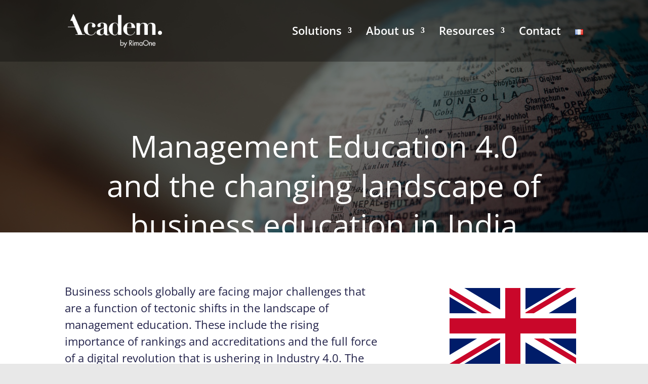

--- FILE ---
content_type: text/html; charset=utf-8
request_url: https://www.google.com/recaptcha/api2/anchor?ar=1&k=6Lc6ZrsUAAAAAGMYjyRvi7eOTib5QI8SyWXEH8rK&co=aHR0cHM6Ly9yaW1hb25lLmNvbTo0NDM.&hl=en&v=TkacYOdEJbdB_JjX802TMer9&size=invisible&anchor-ms=20000&execute-ms=15000&cb=n6qt7ka4xhhv
body_size: 45530
content:
<!DOCTYPE HTML><html dir="ltr" lang="en"><head><meta http-equiv="Content-Type" content="text/html; charset=UTF-8">
<meta http-equiv="X-UA-Compatible" content="IE=edge">
<title>reCAPTCHA</title>
<style type="text/css">
/* cyrillic-ext */
@font-face {
  font-family: 'Roboto';
  font-style: normal;
  font-weight: 400;
  src: url(//fonts.gstatic.com/s/roboto/v18/KFOmCnqEu92Fr1Mu72xKKTU1Kvnz.woff2) format('woff2');
  unicode-range: U+0460-052F, U+1C80-1C8A, U+20B4, U+2DE0-2DFF, U+A640-A69F, U+FE2E-FE2F;
}
/* cyrillic */
@font-face {
  font-family: 'Roboto';
  font-style: normal;
  font-weight: 400;
  src: url(//fonts.gstatic.com/s/roboto/v18/KFOmCnqEu92Fr1Mu5mxKKTU1Kvnz.woff2) format('woff2');
  unicode-range: U+0301, U+0400-045F, U+0490-0491, U+04B0-04B1, U+2116;
}
/* greek-ext */
@font-face {
  font-family: 'Roboto';
  font-style: normal;
  font-weight: 400;
  src: url(//fonts.gstatic.com/s/roboto/v18/KFOmCnqEu92Fr1Mu7mxKKTU1Kvnz.woff2) format('woff2');
  unicode-range: U+1F00-1FFF;
}
/* greek */
@font-face {
  font-family: 'Roboto';
  font-style: normal;
  font-weight: 400;
  src: url(//fonts.gstatic.com/s/roboto/v18/KFOmCnqEu92Fr1Mu4WxKKTU1Kvnz.woff2) format('woff2');
  unicode-range: U+0370-0377, U+037A-037F, U+0384-038A, U+038C, U+038E-03A1, U+03A3-03FF;
}
/* vietnamese */
@font-face {
  font-family: 'Roboto';
  font-style: normal;
  font-weight: 400;
  src: url(//fonts.gstatic.com/s/roboto/v18/KFOmCnqEu92Fr1Mu7WxKKTU1Kvnz.woff2) format('woff2');
  unicode-range: U+0102-0103, U+0110-0111, U+0128-0129, U+0168-0169, U+01A0-01A1, U+01AF-01B0, U+0300-0301, U+0303-0304, U+0308-0309, U+0323, U+0329, U+1EA0-1EF9, U+20AB;
}
/* latin-ext */
@font-face {
  font-family: 'Roboto';
  font-style: normal;
  font-weight: 400;
  src: url(//fonts.gstatic.com/s/roboto/v18/KFOmCnqEu92Fr1Mu7GxKKTU1Kvnz.woff2) format('woff2');
  unicode-range: U+0100-02BA, U+02BD-02C5, U+02C7-02CC, U+02CE-02D7, U+02DD-02FF, U+0304, U+0308, U+0329, U+1D00-1DBF, U+1E00-1E9F, U+1EF2-1EFF, U+2020, U+20A0-20AB, U+20AD-20C0, U+2113, U+2C60-2C7F, U+A720-A7FF;
}
/* latin */
@font-face {
  font-family: 'Roboto';
  font-style: normal;
  font-weight: 400;
  src: url(//fonts.gstatic.com/s/roboto/v18/KFOmCnqEu92Fr1Mu4mxKKTU1Kg.woff2) format('woff2');
  unicode-range: U+0000-00FF, U+0131, U+0152-0153, U+02BB-02BC, U+02C6, U+02DA, U+02DC, U+0304, U+0308, U+0329, U+2000-206F, U+20AC, U+2122, U+2191, U+2193, U+2212, U+2215, U+FEFF, U+FFFD;
}
/* cyrillic-ext */
@font-face {
  font-family: 'Roboto';
  font-style: normal;
  font-weight: 500;
  src: url(//fonts.gstatic.com/s/roboto/v18/KFOlCnqEu92Fr1MmEU9fCRc4AMP6lbBP.woff2) format('woff2');
  unicode-range: U+0460-052F, U+1C80-1C8A, U+20B4, U+2DE0-2DFF, U+A640-A69F, U+FE2E-FE2F;
}
/* cyrillic */
@font-face {
  font-family: 'Roboto';
  font-style: normal;
  font-weight: 500;
  src: url(//fonts.gstatic.com/s/roboto/v18/KFOlCnqEu92Fr1MmEU9fABc4AMP6lbBP.woff2) format('woff2');
  unicode-range: U+0301, U+0400-045F, U+0490-0491, U+04B0-04B1, U+2116;
}
/* greek-ext */
@font-face {
  font-family: 'Roboto';
  font-style: normal;
  font-weight: 500;
  src: url(//fonts.gstatic.com/s/roboto/v18/KFOlCnqEu92Fr1MmEU9fCBc4AMP6lbBP.woff2) format('woff2');
  unicode-range: U+1F00-1FFF;
}
/* greek */
@font-face {
  font-family: 'Roboto';
  font-style: normal;
  font-weight: 500;
  src: url(//fonts.gstatic.com/s/roboto/v18/KFOlCnqEu92Fr1MmEU9fBxc4AMP6lbBP.woff2) format('woff2');
  unicode-range: U+0370-0377, U+037A-037F, U+0384-038A, U+038C, U+038E-03A1, U+03A3-03FF;
}
/* vietnamese */
@font-face {
  font-family: 'Roboto';
  font-style: normal;
  font-weight: 500;
  src: url(//fonts.gstatic.com/s/roboto/v18/KFOlCnqEu92Fr1MmEU9fCxc4AMP6lbBP.woff2) format('woff2');
  unicode-range: U+0102-0103, U+0110-0111, U+0128-0129, U+0168-0169, U+01A0-01A1, U+01AF-01B0, U+0300-0301, U+0303-0304, U+0308-0309, U+0323, U+0329, U+1EA0-1EF9, U+20AB;
}
/* latin-ext */
@font-face {
  font-family: 'Roboto';
  font-style: normal;
  font-weight: 500;
  src: url(//fonts.gstatic.com/s/roboto/v18/KFOlCnqEu92Fr1MmEU9fChc4AMP6lbBP.woff2) format('woff2');
  unicode-range: U+0100-02BA, U+02BD-02C5, U+02C7-02CC, U+02CE-02D7, U+02DD-02FF, U+0304, U+0308, U+0329, U+1D00-1DBF, U+1E00-1E9F, U+1EF2-1EFF, U+2020, U+20A0-20AB, U+20AD-20C0, U+2113, U+2C60-2C7F, U+A720-A7FF;
}
/* latin */
@font-face {
  font-family: 'Roboto';
  font-style: normal;
  font-weight: 500;
  src: url(//fonts.gstatic.com/s/roboto/v18/KFOlCnqEu92Fr1MmEU9fBBc4AMP6lQ.woff2) format('woff2');
  unicode-range: U+0000-00FF, U+0131, U+0152-0153, U+02BB-02BC, U+02C6, U+02DA, U+02DC, U+0304, U+0308, U+0329, U+2000-206F, U+20AC, U+2122, U+2191, U+2193, U+2212, U+2215, U+FEFF, U+FFFD;
}
/* cyrillic-ext */
@font-face {
  font-family: 'Roboto';
  font-style: normal;
  font-weight: 900;
  src: url(//fonts.gstatic.com/s/roboto/v18/KFOlCnqEu92Fr1MmYUtfCRc4AMP6lbBP.woff2) format('woff2');
  unicode-range: U+0460-052F, U+1C80-1C8A, U+20B4, U+2DE0-2DFF, U+A640-A69F, U+FE2E-FE2F;
}
/* cyrillic */
@font-face {
  font-family: 'Roboto';
  font-style: normal;
  font-weight: 900;
  src: url(//fonts.gstatic.com/s/roboto/v18/KFOlCnqEu92Fr1MmYUtfABc4AMP6lbBP.woff2) format('woff2');
  unicode-range: U+0301, U+0400-045F, U+0490-0491, U+04B0-04B1, U+2116;
}
/* greek-ext */
@font-face {
  font-family: 'Roboto';
  font-style: normal;
  font-weight: 900;
  src: url(//fonts.gstatic.com/s/roboto/v18/KFOlCnqEu92Fr1MmYUtfCBc4AMP6lbBP.woff2) format('woff2');
  unicode-range: U+1F00-1FFF;
}
/* greek */
@font-face {
  font-family: 'Roboto';
  font-style: normal;
  font-weight: 900;
  src: url(//fonts.gstatic.com/s/roboto/v18/KFOlCnqEu92Fr1MmYUtfBxc4AMP6lbBP.woff2) format('woff2');
  unicode-range: U+0370-0377, U+037A-037F, U+0384-038A, U+038C, U+038E-03A1, U+03A3-03FF;
}
/* vietnamese */
@font-face {
  font-family: 'Roboto';
  font-style: normal;
  font-weight: 900;
  src: url(//fonts.gstatic.com/s/roboto/v18/KFOlCnqEu92Fr1MmYUtfCxc4AMP6lbBP.woff2) format('woff2');
  unicode-range: U+0102-0103, U+0110-0111, U+0128-0129, U+0168-0169, U+01A0-01A1, U+01AF-01B0, U+0300-0301, U+0303-0304, U+0308-0309, U+0323, U+0329, U+1EA0-1EF9, U+20AB;
}
/* latin-ext */
@font-face {
  font-family: 'Roboto';
  font-style: normal;
  font-weight: 900;
  src: url(//fonts.gstatic.com/s/roboto/v18/KFOlCnqEu92Fr1MmYUtfChc4AMP6lbBP.woff2) format('woff2');
  unicode-range: U+0100-02BA, U+02BD-02C5, U+02C7-02CC, U+02CE-02D7, U+02DD-02FF, U+0304, U+0308, U+0329, U+1D00-1DBF, U+1E00-1E9F, U+1EF2-1EFF, U+2020, U+20A0-20AB, U+20AD-20C0, U+2113, U+2C60-2C7F, U+A720-A7FF;
}
/* latin */
@font-face {
  font-family: 'Roboto';
  font-style: normal;
  font-weight: 900;
  src: url(//fonts.gstatic.com/s/roboto/v18/KFOlCnqEu92Fr1MmYUtfBBc4AMP6lQ.woff2) format('woff2');
  unicode-range: U+0000-00FF, U+0131, U+0152-0153, U+02BB-02BC, U+02C6, U+02DA, U+02DC, U+0304, U+0308, U+0329, U+2000-206F, U+20AC, U+2122, U+2191, U+2193, U+2212, U+2215, U+FEFF, U+FFFD;
}

</style>
<link rel="stylesheet" type="text/css" href="https://www.gstatic.com/recaptcha/releases/TkacYOdEJbdB_JjX802TMer9/styles__ltr.css">
<script nonce="oKikWAINi_QWARDHFayDxw" type="text/javascript">window['__recaptcha_api'] = 'https://www.google.com/recaptcha/api2/';</script>
<script type="text/javascript" src="https://www.gstatic.com/recaptcha/releases/TkacYOdEJbdB_JjX802TMer9/recaptcha__en.js" nonce="oKikWAINi_QWARDHFayDxw">
      
    </script></head>
<body><div id="rc-anchor-alert" class="rc-anchor-alert"></div>
<input type="hidden" id="recaptcha-token" value="[base64]">
<script type="text/javascript" nonce="oKikWAINi_QWARDHFayDxw">
      recaptcha.anchor.Main.init("[\x22ainput\x22,[\x22bgdata\x22,\x22\x22,\[base64]/[base64]/[base64]/[base64]/[base64]/[base64]/[base64]/[base64]/[base64]/[base64]/[base64]/[base64]/[base64]/[base64]\\u003d\x22,\[base64]\x22,\x22w4Jvw7HCgcOww5rCm3hiVxjDrMO/XHxHcsKVw7c1Nn/CisOPwobClgVFw6cifUkuwowew7LCg8Kewq8OwqrCkcO3wrxkwqQiw6JwF1/DpDFjIBFJw7Y/VFRwHMK7wrPDqhB5YE8nwqLDjsKrNw8mDkYJwr7DtcKdw6bCksOwwrAGw5/Dn8OZwptreMKYw5HDgsKhwrbCgFxXw5jClMK/RcO/M8Knw4rDpcORVsOTbDw+bArDoSsFw7IqwqPDqU3DqArCt8OKw5TDrxfDscOccj/DqhtxwoQ/O8OyNETDqGfCkGtHEcO2FDbCnStww4DCqy0Kw5HCrTXDoVthwqhBfiQ3woEUwp5AWCDDo295dcOgw6sVwr/Dm8KEHMOyX8KPw5rDmsO3dnBmw4TDncK0w4Nnw6DCs3PCpcO2w4lKwrd8w4/DosOxw6MmQiTCjDgrwpgbw67DucOSwq0KNnpKwpRhw7jDnRbCusOCw6w6wqx5wogYZcOowo/CrFpQwpUjNF45w5jDqXDCqxZ5w5k/[base64]/[base64]/CqGrDo8KTw6TCmCvDui/DqS/DssKLwrnCv8OdAsK2w6k/[base64]/CvUXCmcK/GnEybRUPwq7Cv0/Dk2vChwXCqMKaw7Ahwq5+w6ZBWkF+V0fCmnITwoE0w5Zcw6HDkwDDnC3DvMK2IkZSw5XDgsOqw4zCrCfDqMKdesOGw6F2wosYAzhXRsKaw4fDt8OWwrTCo8KCNsOlXhHDhjoHwpXCusOIH8KEwrQxwqR2MsOpw6wie0TClcOawpRrccK0KjjCiMO/dS0TbV08dlDCjFVJBljDm8K1InVffcOqRcKqw5vCik7Dt8O1wrgFw6XDhiTClcKZI1jCk8OsbsK/[base64]/[base64]/DvnTDkj/DiMK5wqYLakFZw7kCwrA1V8OcAMOLwpjCrR7Cg0vCn8KEVg4xb8OrwojDuMOnw7rDj8O/JxQ8dQHDhwfDqMKiT18jZ8OrX8Oww5rCgMOyCcKGw7QvR8KPwq9rSMOKw7XDoxR5woHDoMKHEMKiw5kPw5Njw5/Cm8KSUcOMwr8dw7bDjMO6VFrDjkovw6rCmcObGRLCvhvDu8KbZsOzfy/[base64]/DsTRKwp5KZEzCh8O8EcOHVcKBwpknwrzCozJ9w4/CksKWSsOOBiDCr8KLwpF2TwvCusOoZ3VkwqQkXcOtw5lgw6rCqwfCpQrCpV3DrsOSIMKPwpnDsiXDnMKhwo7DjnJRasKEAcKvw7/CglPDncKIOsKdwoTCncOmO19ew4/CkXnDrwTDq1NiQMObWV5bAMKew6XCj8KNYX3ChgzDoirCt8Oiw490wo0cWMOcw7TDksOCw7Imw59fAsOJCH5NwoEWXnrDrsO9VMK4w7nCk2sJHjXDkQvDscK3w6/Cv8OLwo/[base64]/CoMOXwrp+d8OEw4HCicOiwrNfDXfDhGFXO1AeG8OedW5Ef13CosOMWDMrU3BmwobChsOPwp/DvMOjV30LK8K3wpw+woFFw4fDk8K6DxbDvxdVXsOERWDCjMKbK0LDocOQfsKKw6JJwpfDqS7Dh03Cs0HCkFnCs0LDoMKcbh4Tw71Rw68ZF8OFQMKkAglbETnCg3vDrxTDnXfDvWDDj8KpwoRhwpzCocKsT2vDpi7Ct8KVBTLCiWLDmMK0w5E3CcKAWm1pw5jCgzjDl0/Dk8O1WsKiwovDq2YJWX7Cmy7DnGfCgDEraTDCmcONwqwRw4zDh8K+fArCjwpfKXPDtcKSwp3Dm0/DssOHLALDjcORJydkw6N3w77Dv8K5RETCp8OJNBYAWcKvGg3DgUTDmcOqDj/CuTM2U8KXwqnDm8KyaMKRwpzDqQoVw6B1wr9DTjzCjMOmBcKTwp1rJ2BcORVOAsKPW3t9V3zDtyUKRjF8wovCqHLCocK/w4/DgMOow4ACLh/[base64]/LzjDvyRawpnDoMOfBCLDpsKUMQtaZ8Oew7vDocKtw7DCnCPCqMOAL0nCsMKhw4dLwpfCgBfClsOlLMO/wpQVJGwQwrLClQpQQB7DiyEoTRojwr4Hw7bDhMOew6oTCww+ND96wpDDhWXCqWQsa8KOADbDtMO8bhPDhxbDrcKYSTdxZMOWw7DDhhkBw5jCtMKORsOOw5rDrMO7w6ZIw6fDpMKpfm/DoUBCw67CucONw7NBd1nDrcKHScK7w45GNsOaw4PDtMOMwp/Ck8OSHsOawpnDhcOfXQABFV1gFlQiwrAQYhhNJHE5DsKjEcODRXrDkcOgDjwnw6PDngXCuMKrMMOrNMONwrLCmk4taw5Ew4VLAsKbw4wDA8OEw7bDkE/CqDUaw6zCil50w5lTAGxsw4jCo8O2EXrDm8KfCMOpdcK+LsOyw7vCnifDpMKhBcK9d0TDr3/CicOkw53DtFNKUMKLwoxPPC1VZ3zDrWUvesOiwr1Xwp4eeETCp0rChERhwrlKw4vDmcOjwp7Dg8OcPwR/wrEFdMK8XVE1GzrDlX9BclVxwrAeOl5TARNOPGsVDzk0w50kJ2PCsMO+bMOiwpbDsS7DgMKnBMK9ICxhwr7DvMOEcRMlw6MrYcKDwrLChwHDlMOXflHCkMKJwqPDtsOWw7cFwrLDmsOoUmQRw63CmUTCuQHChEE0TX4/VxkSwobCncOwwoAywrTCsMK1R1zDpsK3ZArCrE7DqhvDkQ0Dw6sXw5bCkhcww53CsQ8VIG7DuXUOZ1TCqy89w4bDqsOsLsOCw5XChcK3KMKhOcKyw6d4w4tDwqvCgzXCmgsIwq3CswhGwq/CtijDmsOIE8OWTExDMcOPCT8gwqHCssOHw61Ad8KRWGjDjADDkznCmMKSFglLQ8OWw6XCty7Cn8OUwoTDn0JtXm7CgMOiw53Dj8OwwoDCgy1nwqHDr8OdwpV3w4Avw4MrG3Atw5nDl8KJBxrDpMONWSrDlF/DjMOpHHNswps3wqJLw441w5nCgBU6w5sFIcOow6U0wr3DshRxWMOmwq/DpMO9AsOTXSJPXlA3cA7CkcONZMOVS8Kpw44zTsKzDMO1WcObI8OJwpnCrhTDhhtvZl/[base64]/CrsOgOcOUwrDDtCoIZ8KTw6A3aMOwZhlOw4VDZi7ChcO4asO8wpbDlAXCvSA/w7ouZcKNwrLDmF5bXsKewoB0K8KXwpoDw7rDjcKwTCzCn8O9RU/[base64]/DrsKBdcOYw6kVwpAew6xxLybDpCYZw40ww6hswrnCsMOncsOkw4DDlGklw4QQasOEbm3Dgx1Gw60ZJmVKw4bDtXhRWcO5b8OVesKvN8KgQnvChTvDqMOrG8K1BArClnPDncOqS8Ozw6IQfcKfS8Kfw7fCpcO7wow/VsOUwrrDgSvDgcOAw7zDjMOAAmYPDQPDjhXDiRIoHMKiFCvDi8Ksw5c7bQlHwrvDuMKoXzjDoSF/[base64]/wqt4wqjDpcK0WMKlesKuP8KYfnjDnFhgwq3DnH5nSCvCpsK0AmBaDcOKIMK3w4x1aF3DqMKBLcO0WTHDtXvCiMK+w5/CuDt4wpUkwrl8w6DDoXzCrsK5QDV7wqFHw77CkcK1woDCt8OKwohBwpXDisK8w63DjMKRwrvDuwbCgkFIPxADw7bDhsO/w7FBV3AMARPDmhtHIMKfw4cUw6LDsMK+w5nDpsO6wrg9w4o4NsO8w4s2w4heL8OAwpDCil/CtcOdw4/[base64]/DtMK2My0wCGoIM07Cg8Omw5XCjcKRwrrDl8OZQcKfOxxAJU8YwrwmUcOFAQHDg8OOwponw6PDh0UTwqnCgsKtwovCpAnDiMO4w73DoMObwoRiwrFRJ8KHwr/DtsK1BMOhLMOWwqvCl8OSAX7CoR/DnUHChsOrw6kjB0dLOMOowqctPcK5wrzDlMOkMjDCv8O/[base64]/D8KRDTAQwoBgwqrCqkjDpnQOCMKwSjrCuFwdwoYxD0vCozvDtlPDlETCq8Oxw7TDmcOBwrbCiBrDn3LDjMOHwolbJ8K4w4Zpw5/CtElQwo1UHhTDk2XDgMKFwoUzC3rCjDDDg8K8YXzDsBI0c1lmwq8hEsKWw4/Ci8OGW8OVMxRfRQYDwpV0w7zDpsOAHEs3RcKuw5wAw5xoQWUAOE3DrsK1aEkNaSTDiMK0w4nDsw7DvsOkaS5EQyXDrcOnbzbDpcOzworDtD/[base64]/w7jCr8OGw7BkQ8Kuw6TDhMOndMKYwqYKN8KGbDnCkMK/w6fDhmRAw4XCvsOQbUXDjCbDtsKBw683w6E6HMKnw6hUQsOwQTnCjsKDIDXCtzXDpwtpM8OMTlfCkHfCgxTDlnbCiXfDkFQ3ScOQRMOBwqzCm8KbwofDrFjDphTChRPCvcOgw4leFwPDlmHCoCvClMORE8Ouw5MkwpwXA8K1SkNJw4ZwbFJ4wr3CpMOBWsK/EjLCv0vCmMOMwrTClXJBwobDlmfDsEUZCQrDiGISVzHDjcOCMMOzw78Nwp09w7gSbDZZOE3Cl8KMw4vCh2Biw5vCoiTDqU3Dv8KiwoQnKmgNe8KSw4HDvMKIQ8O3w7BzwrIPw51iHMKpwpU7w5kAwrZ2CsOREhN3Q8Kow7I1wrzDpcO9wrgxwpbDqw7DsEPCpcOOBiE/AcO6TMKzPE5Nw7V0wo8Ow48wwq8Mwr/CtC/[base64]/YsK0wrRUwrVxeVt2b8OcwpbDmw0uCsKnw73ChsOswqvCmSEfwpPCs29Ow6QWw75cw7jDjsO1wrVpWsKSJFw/fTXCujtAw6NbJF9FwobCvMOcw5fDuF8Bw4/Dv8OsEj7CvcOawqDDu8K2w63CtynDmcKbecKwNsK/wrHDtcKnw6rCucKFw6/CosKtwph9TAc2wqXDtmjDsD1BT8ORd8KvwofCv8O+w6UKwoXCpcOaw5EqTAtxUhtKwpgQw5jCg8O1ccKpJgPCjsOXwrzDkMOYAMO0UcOYEcKadMK/OA3DlS7CnifDln7Cp8OCCTrDiHXDrsKLw5MCwrLDmRFSwrTDtMO/[base64]/RCzDgMOMKQTDk3LCklbCvsOrwoDCisKzShTCjMO7AycHwpBmLwBow5kpQGLDhTjDlDkjF8ORRsOPw4zDp0PDq8O4w5HDhH/Dv3/CrwTDv8OrwotLw65DXnc7M8OIwpLCrQnDvMOLwp3CqGVyOXoAUhDDhxBew77Cqndrw4ZmdEPClsKXwr7DuMOjTmTDuzTCnMKSMMOTPWcJwr/[base64]/DsxHDtMKJMcKTDcKxCsOpw6ZKwoPDn0bClDXDrgB8w7zCu8OqDiB8w4QrOcKTS8OTw58gNMOEAmtXa1ZFwowOFTzCtynCssOGL03DqcORwqDDhcOADx4LwrrCtMOtw5TCkX/CqQAoQhF0BsKIK8O5a8OPZ8KuwoY5wp/Ck8O/DsKZZ0fDuXEEwr4becKYwqfDkMK4wqEvwpdbMXzClVDCmDjDhUnChh1hwrwJRxdpLWdMwosWRMKmwqbDqgfCk8OoElzDqgPCiyjCsX94bGk6YCo/w54hFsKiecO2w6JmVnPCscO9w6rDlV/[base64]/w6VNbANKa8OrFcKyN0zDuBFoc0PCum1Kw6VKFWbDncOaOsOIw6zDs0bDk8K3w4bDrcKaEyAYwpbCtsKVwqJpwpx3BcKNEsOMUcO5w418w7TDpAXCrMONHxfDqVbCp8KobhDDnMOpGMORw5zCuMO3w68uwrkEelvDkcOaFw44wqnCkTbCkF/Dp1Y2MBJQwrHCpkw9KWnDsUvDj8OhezB4w7BoEhBmUsKudcOZEHrCkUTDjsOTw4wvwoFnbk5Vw6U4w6nCgQLCsj00NsOiHFIZwrd1ZsK2EMOmw5jCtTdEwopPw5vCpxLCknXDiMOHN0HDnR7Cr3dFw7coXx/DrcKQwpMfNsOgw5XDr1vCj3rCuRlzfcOXV8OOasOuJyh0WiVOwr8IwrPDlQsLOcOuwrPDssKIwqINWMOka8KJwqo8w78nA8KpwrvCnhHDiWbDtsOSelnDqsKIA8KwwoTCkEAiQWXDmCbCncONw692ZcOlM8K+w6xpwp1+Nk/CqcOiZcOfHT1Fw53Cv3gZw4lqSzvCiChew7Qjwq5xw50tYjrCnTbCh8Oew5TCncOFw4vCgEjDmMOvwr9lw7dtw5NvVcKfZ8OCRcK+bz/CrMODw4/DgS3CncKJwqNzw6XChnPDqcKQwofCt8OwwpnCh8OocsK3KsOTV0Ipw5gmw51vT3/Ckk3CikvDvcOiw5YiU8OxcUpEwpMWL8KSHxImw7XCmsOEw4nCtsKPw5ErcsOiw6/DsSfCk8OIdMOrbGvCk8O6LGfCj8OYw49iwr/CrMKLwoIjPBLCq8Kmd2Itw6DDjFFZw6bDsEN5bV95w65twqMXcsOUHV/Cv33DucKkwpnCkAlkw7rDp8KxwpvCpMOBXMKiQ1bCj8OJwpHCp8OmwoUXwrnDmngbW2Euw77Dr8KBeDdrPcKPw4FoaW/ClcOrKGDCpBxwwrktwqd8w4NDNAs1wqXDjsK2VxvDnjwtwonCkDhfacK4w5PCqMKuw4xhw6podMOrMWnCk37DkAkTFcKawqElw47DgA5Ew6J2UcKNw4/Cu8K1GyXDpnx4wrzCnHxDw6tBUV/DpwbCncK9w5jCh1DCgz7DlAVXd8K5w4nCqcKXw6/DhAMcw73DnMOCenrCk8OSw6XDscOqUjBWwpTDkCNTOV8ywoHDicO2w5LDr2VIKSvDrl/DisK1OcKvJy5hw4HDpcKUMsKwwqg6w4Rdw7nDkkTCqFpAHQTDksOdYMOpw6Brw57DoH3DmFJNw6jCoXDClsO/CmUqPyJFREbDoDtewpDDkS/DlcKww7HDtjnDosOkQsKmwqvCnsOXGMOeKgXDmQEAQsOxZWzDp8K1TcKvN8KYw47CmsKbwrw0wpvCrmXCgjdrWU9aS2jDpGvDmsKNfsOgw6PCgsK+woDChsOwwr17S3JOPBYBHGFHTcKCworCiy3DuEgiwpN8w5fCncKbw6AHw7fCscKVKgUbw7tSZMOLQn/DsMOLOsOofxkQwqvDqBzDh8O9byclR8OAwqvDhAESwrrDi8O6wod0w6TCoBpRK8KzDMOhPHXDhsKCAFFTwq1Df8OrI0DDtF1ewro5wqQbwqR0fV/CnxjCjHfDqwrDvEnDqcORKgVKLWURwprDt0AWw6XCm8OVw5g8wprDuMOLJFxHw4JUwrpdUMKsJ1LCpmjDmMKGOXZiHmjDjMKVcgTCjXQRw6cZw6QHBBwzGEbDp8K8Y2nCqMOmUMK5OsOTwpB/T8K2T3QVw6/Dr1DDnl8bwqQvFiQXwq0wwrbDomzCiikCIRZuw5HDj8OQw6ktw4dlOsKGw6d8w4/CvcOvwqjChRbDmcOWw5vCo00MBCHCmMO0w4JuRMOew5law4fCnyhzw6hWEGFhMsKYwohUwpfCssKdw758V8KhAMOSe8KPBHwFw6wIw5vCnsOjw4nCs0zCjkFjIk5qw57Dlz0cw6BzI8K/wq58bsKIMF10VVkneMKgwqfClg8gP8KKw5dsGcKMEcKiw5PDlXMkwozCqcKNwqwzw4sxAMKUworDmQ3Cq8Kvwr/DrMORdMKaWATDvSvCpS7DuMKzwp/[base64]/[base64]/w5ocwqJ3w5duw4DCmmFzw6hXPx/DtcOwXsOwwptnw6nDrSVWw5scw5TDtkrCrmbCicKvw4hRMMOHZcKaDjTDt8K2RcKpwqJzw57CpUxfwr4LdWHDlAgnw5kwIUVLYR/DrsK6w7/[base64]/DoEMSJRTDm8O6NmRURMOuKk/DrMO2IcKzK1DDq0IVworDpcOhE8KQwqPDklLDr8KZalrDk1Bzw7sjwqxKwqgFUcKXDwErcmBCw55GMmnDs8KSQ8KHwqDCmMKMw4ROOWnCiF/DrXQlWQfDgMKdBcK0wrdvdcKsH8OQdcODwrZAXCMSKy7DlsKswqg/w6DCm8ONwqcnwo0gwplNHMOowpEbW8K/w5YKBmjCrChPN2jChFrClR8Hw7DClU/Dj8KUw5DDgQYRVcKJSWMILcKmYMOmwoXDqsOjw5MIw4bCjMO2Wm/DhkoVwqTDuXx1XcKDwp5+woLChybCpXRBbTUXw6TDnsOKw4FSw6Q/w7XDoMOrOHfDg8Omwpk4wqkvCsO5YgzCqsObwqHCr8KRwoLCsWcQw5XDngMiwpgvQwDCi8O0MmpgeiB8GcKbUcOwMG9kNcKew7rDt3Jsw6x7Q0nDizd+wr/CsyXDucK4ESdcwqzCsiQPwoHCmFhNOFfCmzbDhiPDq8OTwqLDhMKIaXbClVzDksOkR2hvw4XCuixawrFhFcKLOMOjGUpiwqobT8KIAnFCwoYZwpjDn8KBFMOgOSXCuBPCmX3DhkbDvMOOw4XDj8Oawo9iNsO/[base64]/CkcOgwrdnwrIWdEdLE8O3w40qwqwmfDzCr03Dl8OIaT/Dj8KTwpjCixLDvChsIz8qAmrCpDTCtcKZdSxzwoLDusK8cDkJLMO7BlIlwo9rw7JRNcOMw5jCmBkOwos9KWvDoSTCjMKEw78jAsOrS8OpwowdZy7Dv8K5woDDkcKhw4HCu8KuIj/CssKCE8Ksw4kaYV5/[base64]/wr9+w77Cp8K+UVvCiStKbMKlwpXDssKLwrkDw4RocMOQw5JqMcOgbMOlwpvDnBUOwrvDi8OAZ8KSwoRwW1YUwpAxw6jCrcOowr7CuBbCrMKlbRvDm8OPwoHDmWwuw6JJwpltUsKXw70Mwp/CoQIEGyZbw5PDuUXCuF4nwp8qwoPDsMK7DsOhwoNWw7l0WcKzw65Bwpwdw4PDh1DCoMOTw4VjTntkw4htQibDjWXDom11EBlPw7pFMVR4wrRkOMOAYMOQwrHDmnHCrsKFwpnDsMOJwqc8dXDCsFprwoE4EcOgwp/CtlB1KFzCp8KdYMOoJCxyw5jCiXvDvhR+wqVTw7bCq8OyYQxdNHhSasOofsKnR8Kfw5nCoMOAwpQEwoIKUlbCi8O/[base64]/w5vDgMKNCwtVbcObwrbCuifDicKhL3tgw5Ipwq/DvlPDkihhFMOnw4XCtMOPDVzDk8KyGTfDp8OjRznDosOpQ0zDm0sIMsO3ZsOvwoXDiMKswofCtVvDu8OawphddcOlwpRowpfCn3/ClwXCmMKUFyLDpAbClsORIEzDosOcw6vCoX1oC8OaWw3DosKiRsOresKew408wqZrwoHCv8KCwp/Cr8K2wrIhw5DCtcOkwrXCrUvDmlpOLCtNQRhzw6Z/JcOLwo99wo7DiVcTL2zCihQow4MfwptJw6LDnyrCqWwZw6HDqnUUwrjDsRzDjlNnwqF8w6Qiw7BOYHrDpMO2ccOIwrPDqsOnwrxpw7ZEdCtfdjpSB1rCoTRDZsOlw6jDiBYHI1nDhgYvG8Kww6TCn8Omc8Oowrohw70mw4DDlBdzwpIJFDhsDiwNNcKCV8OswqJUwp/Dh8KJwrh5P8KowoxBKcOIwoEJACsawpBKw7jCp8OnAsO+wr7Du8OTw7jCkMOhV2ozGQzCpBdeEsO5wrLDhjPDiQ7DtUXDq8KwwocUEX7DpijCqMKDXsOow6Uhw4E8w7LCgcOvwqRlAxnCgTYZe3gOw5TDkMKlLsKKwo3CqXAKw7cjGmTDtMOGQ8K5KcKKe8OQw4/CpmUOwrvChsKfwph2wqHCiGrDqcK0VcOYw6hDwrbCiiHDh38IdCrCucOUw4NeYlHCoD/Di8K+Ym/[base64]/DmMK6OHzDhsKow6bCoDDDjcKgwrczGsKxw6NGeyrDlMKWwprDlTHCjBXDksOII3zCgsOYRHfDocK+w5Ikwp/CnxhpwrDCq27DkzDDmsKPwqLDiHYRw6/DjsK2wpLDsVbClMKqw7jDg8O/TcK3MSUZOMKbR1R5YEM9w6JEw4LDuj/CjmPCnMO7TBnDgTbCtsOALsKBwpbCtsKmw40mw7jDlQzCqn8qdWcYw7fClBDDk8O7w4zCscKXKsOzw7cLIglPwp8YB0VZUDtWEcO7GBLDucKyawAYwpdNw5vDn8OPTMK8dmTClhZLw6ErDW3DtFwVX8KQwovDlnHCmHtNQ8O5UBd3wq/Dq14Zw78aUsKwwrrCo8OcIcKZw6jDgEvCvURZw79NwrTDpMO3w7dKWMKBw5rDocKlw4I6AMKQUsK9BUzCpSPCiMK/w7lPZcOZNsKrw4l4M8KKw7XCpkUyw4fDqT7DjS8EDz13wrsvaMKew4LDrHLDscKswonDni4KAcOAR8OsS1LDtz/[base64]/Ct8Ovwo82w67DmMOGw5xPHQ97V8Onw7DDjB7Dt2TCmMO3OcKHwr/[base64]/DuUAYZ8OrDiTCpMK0IMKhWUHCmlPCr8OxdBE3w4xlwpvCs3LCiDbChRjCm8O1wq7DtcKHJsOzwqocP8Oww41IwodDZcOUPCXCvwEnwqTDgMKQw7bDsHzChVnCng5zAcOpYsKvKQfDp8O7w6NTwrgoeTjCvyDCncKUw6vDs8KEw7/Cv8OAw6/ChS7DjBEALRnCmy1ow6nDtcO2FkUrEQ19w7TCncOvw6YeTMOdQsOuB0AbwojDrMOIwoDDi8KgXi3CmcKpw4JXw5zCrhoSKMKbw6RqNhfDtcK3AMO/JgvCmmYDTG9LT8OgT8K9w7gYK8OYwrTCny5jwpvCpsKfw7bCgcKZw6DCvsOWX8K7fcKkw4MpQsO2w7Z0DMKhw5zCmsKyPsOiwrUQfsKswqtfw4fCk8KeFcKVHknDjl4dYMKDwpgKwrx4w5lnw5Now7/Cn3NRdcKpJMOnw5o+wqrDu8KICsKOOn3CvcKfw77DhcKywps+AsK9w4bDm04oO8KLwp82clUXVMOywq4REzprw4oDw4Nhw57DusKxw7o0wrMiw6PDhz1LfMOmw6DDlcKhw7TDqSbCp8OzKXovw7YvFMK5wrJKdWvDjBDCgQlew6bCuxvCoA/DlsKcH8OzwpUBw7HClkvDpj7Do8KuegbDnsOCZcOHw6nDtHtCNlHCn8KKeGDCgSt5wqPDncOrVV3ChcKawpo4wq9aJMKBO8O0JSrDgi/CkxUlw7NmTk/DvcKvw6HCl8Ohw5TCp8KCwpwgwpZ8w53CsMKbwqPDnMKtwo8SwobDhi/CsTVyw4fDisOww7rDl8OQw5zDk8KVMzDCsMK7cRAqJMK1csO+ORHDucOXw50awozCmcOYwojDhw5Sc8OQP8KFwprDsMK4PxHCrgUEw6HDoMKPwqnDgcKTw5cgw5wGworDmcOCw7DDhMK8BMKwcB/Dm8KfKcKqf1jCncKcPkbCiMOnYXDDmsKJS8OlZsOlwpwDw7g2wp5pwpHDjxjCnMOXfMK8w7HDnRHDklliCQ3DqlcQby7DvR7CmhXDqRHDm8OAw7BJw5DDlcOpwpYVwr0+anUgwoNxLMOtLsOGM8Kewqcuw4A/[base64]/DoiNbwqgzw7HCgMOQDRssYcOIESXDlkvCkAVXURkZwoJXwqPCh1fDvnfCilI3wqHDq0HDt2FRw4oEwpzClDHDgcK0w6gxCUkDOsOGw5LCqsKWw6fDi8OZwr3DoUoNT8OJw75Ww4zDqcKTD0Vjwq3DlFcoZcKpw6TDo8OHIcOfwrEVLsONIMKCRk9Dw6QoAsOCw5rDki/CgsOrXX4vNDgHw5vCkxBxwo7DlhBwc8KkwrZyZsKbw5/DrnXDpsORwo3DlklkNAbDqsK5KX3DuGZ/DWbDhsOewq/[base64]/KsKvAMKXw53CmMKiYQ3ChF7CosKJw5gkwpRiw4ZWflkLHBd+wrjCtwLDuCtMUzhkw5QocyA8GsO/F3ZXw7QMPT1Cwo4HaMObUsKFZDHDtnjDscOJw4HDrF3CmcOHJBdsP1HCiMK1w5bDjsK+B8OnIsOPwr7Cg1bCucKDWWbDvMKkDsOzwrzDmsOlaAPCsgfDllXDn8OkccOaacOTW8OFw40JHcOpwr3CocO8RzXCuCo6wo/[base64]/WcKRw7Y3fsK6w5I1w63Ds8KuEkDDrcO/[base64]/ClcKKMgLDlFjDrDdiJBHCtMONwqU9Vh9/w7/CpHVmwofCjMKfLsO3wo43w5Zqwpp6woVSw5/DthTCpV/DoQ7DriLCky1oM8OhV8KNbVXDoQvDqCoaL8KKwo/ClMKNw4Y1T8K6IMOLwoXDq8KEc2DCqcKawoQww4oZw7bCmcODVmbCqMKOGMOww7LCusKSwpkEwqQPWRrDm8OeWRLCgzHCiWQ2Smgqf8KKw4XCtkoNGG/DocKeI8O/EsOvSxUeSmgzI0vCqGfDkcK4w7jDncKVw7FLw73DmD3CjTfCvVvCi8Ozw5jCqsOQwpQcwrdxCBVRP1R0w5bDpRDDvAvCqzjDo8OREgw/[base64]/CkUfDtsO3wrYBwqJ/wr53OMOQwpPDhCMoYcK0w4I4UcO5fMOFT8K4WiNaHcKKBMOuR1IUSFhvw6Bbw4LCiFQdbMK5I3sLw6xKKQfCljfDt8Kpwr0swrnDr8KJwq/[base64]/w4xmwpDCpxRjF8Oewqo2YwbDr8K5wqnDrMK6wrhcw5PCul8SY8KJwo52cQ3CqcOYUMKww6DDusO/P8KUSsKBwqQXRU4fwr/[base64]/DmRkqO05jIl3CkRfCocOJwrx4w5nDlMOKT8OVw7luw6/CiFLDiwzCkxspfC1ECcO0ak5Wwq7DrEloEMKXw55adxvDkWMTwpUiw7JxcD/DpTxxw5fDhMKzw4FuDcK7wpwRch/Ckg9VeQN+wo7DssOlb18owo/Dr8KiwrzDuMKlNcKPwrjDhMOkw6Agw47CpcO/w5kywqPCicKyw7XChQAawrPCvi/CmcOSOkDDrTLCmjrDkx14U8OuYXPCrjhWw61Qw5lVw5rDoEcDwqJbw7bCmMKNw7QdwovDjsK0EmtRJsKrKMOKGcKMw4bCulXCunfDgSEMwr/Cmk/[base64]/[base64]/[base64]/[base64]/DijHCqE/Ds8Ofw7LCohdVdcKFQXnDi0fCg8KPw5F2w6rCusKcwrkXFEzDgjxGwos7ScO1Ll8sVcOqwooJSMKuwqDCp8OXa17Cp8O8w4bCuQPCl8KJw5fDnMKuwqY0wrJ3a0dPw7XDugtcUMKtw6LCksKSQMOcw4/CisKAwpVJUnROC8KpGMKIwoMQHMOoY8ORIsO4wpXCqlvCh2nDr8OMwrTCm8KIwoJye8Kpwo3DklgiPzbCnj4hw7s1w5QDwofCkXPDq8OYw4HDnG5VwqPCvMOSHi/DkcOrw61ewrjChGlxwpFLwokGw5JFwojDjsKyfsK4wrg4wrtGBMKSJ8OXUW/CpVzDncOWXMKMdcKtwrNww6hIK8KhwqQUwpgIwo89DsKlwqzCs8KjRggFw4USw7/[base64]/w4IOw6/[base64]/CvVYCccKceUXDlMK3w5wXw7HDpDTDtgxhw59fLTHCjsKRXcKgwp3DhXZfSjYhYMKDecK6KjzCv8OaWcKlwpJCRcKpwrhWIMKtwqsMRmfDvsOlw4nCj8K/[base64]/CpMOrJ8Otw5M6wrMfacK8wpjDtMK7OD7CpjQnw57DsDPDhQUDwqliw5TCvn0FMCkWw5HCgEVlw43ChcKVwoEEw6Y/wpPCv8KQbXc0AAzDrUl+YMOIDsOYZXrCksOfcglhw5nDn8KMw5XCmHTChsKeU09Pw5JJwprDv0zDiMOZwoDCpsKXwrXCvcKQwq1pNsKnIEJJwqE3aGtxw7QywpzCnMOkw5QwD8OyYMKAG8K6PxTCkEXDt0A7wozCq8KweSM/dFzDrxAuGWXCmMK/e0nCrnrDgH/[base64]/AnQdw4bCncOKw7MleDlrcFfDkzI2w7bCrMK7fU3DlUtdKknDnnDCncObYy9jNk7CjE5tw6tawofChMOFwrbDuWLCvMKbAMOmwqfCjzEJworChUTDj08gaH/DhSpWwoUUNMO1w7sIw7pNwrI/w7Aow7dEOsKlw74Ow7bDlWYlGXnDiMKQTcOHfsOjw4YJY8OQQC/CpHs9wrbCjGjCrUh5wowuw6sNXkc2DF3DkTrDmcOQQMOiRhXDh8Kkw4p3HWELw5jDpcK+Bn7DjBgjw63DvcKGw4jCqcK1b8OQX2N4HhFKwpIFw6BZw49xwpPCgmLDv0zDhQlww7HDrFE+wptAXk17w5nCny/DqsK5SStOC1vCknbDs8KbaXHCtcO5wocUDy9cw68fUMO1N8KrwrMLw7AxTMK3d8K+wqYDw6/Cj03DmcK7wog3E8KTw7RmPXbDuF8dGsO7W8KHEcOSccOscTDDtnvDmRDDqT7CsTTDlMK2w613w7p+wrDCq8K/wrzClHtsw6QqIsKmw5nCi8KBwojCnQpha8KFXsKvw6EzATfDgsOCwo4wFcKIVMOQNFPClMK6w6x+SBdgaQjCqy7DjMK7PhfDmllxw7bCjCTDvx7DicKRIknDvGzCj8OUSFEUwoZ6w70nQ8KWeUUMwrzCv2XCg8OZa3/[base64]/wr5qw5oxKVzDu8O3CsKEXMKBTsOcW8KId8OUcy9cBsKHesO2QWllw5rCojHCsVnChx/Ci2LDuUFcw6UFHcORTFo4wp/DvDAjClnCj2g8wrfCiG3Dp8Kdw5vCiEEmw5rCuVk9wrnCg8O/wqrDpMKGEGvCgsKOBjgZwqU6wrBjwoLDiU7Cvg/DnH1se8Kow4oRXcOSwqoIcWXDiMOqHCh8bsKow4vDvSTDqw5ME3FNwpfCr8OSMcKdw5szwooFwoBaw5w/a8Kyw7TCqMOuNBvCscOnwp/[base64]/DrCPDsisvw7/CmMOyKsKtdgoiIFDDoMKTZ8OXI8K6JU/Cg8Kvd8KLFDnDjyHDisOJQ8OiwoZtw5DCsMKXw7XCsRpQISrDqnETw67CvMO/Q8OkwpLDrQnDpsOcwrTDs8O9FFvCgcOQAGoYw5cQIEDDoMO5wqfDpMKILkViwr89w73DvwJLwpwUKXTDjzE6w4rDkm3DjTrDpsKpTmHDqMOfwqXDiMOBw6wyWC0tw6kZNcONacOiK2vClsKbwq/CkcOKP8OiwrsKH8OmwpvCusOww5o1CsKWccKTVV/Ci8KQwqYtwo0Mwq3DuXPCrMKdw7PCuwDDk8KtwqHDgsOCGcOjQwl/[base64]/CuX7DnwbCv8KDw6klw67DsHrCiMOOw7rCugvCmMKNacOZw5xWUHLCq8KLRj4sw6Jbw6TCqsKRw4zDocOdeMK6woJ/[base64]/Di8Odw7kcVMKxR8KLQsKTfMKAwrlswrp5wq9XYMOiwqLDkMKiw5lNwo/DgsO6w7txwr4Swqchw7rDhUFqwp03w4zDlcK8w4LCkCHCsE/[base64]/wpZqAx8yw7sbw79FGMKHH8OvwqI+DG7CrQ/DlX3CuMODw5RyQw4Bwq7Cr8KDE8OCfsOKwobCosOfF11SAHHCpmbCpMOlS8OLQ8KtVmvCrcKlUsOMVsKfEMOqw6LDlXjDul8DTcO7wpjCiQnDlSIewqHDvcOpw7XChsKLKVzCgsKiwq4mw4fCrMOQw4HCq2zDkcKYwpLDmx3CsMKQw5TDs2nDncKWTBLCpsKywr/DrnfDshHDryADw7NhNsO+SMOswo/CqBPClcOlw5ULRcKcwp7Cr8KLUUxowoTDslHDp8KvwqpRwp8fI8K5JMK+HMOzVyU9wqh6EsKEwonCrHbCujpkwp3CiMKDGcOwwqUIfcKoXh4wwqBVwrAZZsORJcKjI8Oed34hwrLDusOQYX4afg5MBlEBTjPDhCAEDMKMD8OFwq/DrsKKURltWMO6JCIlVcOPw6XDsntVwo9UYzHCv0tTS0fDn8KQw6nDucKkJSzCunVQGyXCmWTDq8KDPVzCp20mwofCpcKfwpHDuDXDrBQdwp7CtsKkwpE/w5zDncO2Y8OiU8Kaw4zCp8OmMCIsU1vCmcOLO8Kyw5QNOcOxJU3DvcO0J8KDMgrDrHvCmMOAw5DDgHHCkMKAS8Ojw6fCjXgIFR/Ckixswr/[base64]/DmHLDphnDvFNCw5jDtjrDusO9woLCuSrCj8ORcCBRwrN/wosMwpDDhsKxeQxIwrgVwo4Fa8K0Y8Kqf8OlQDNYesK6bizDv8OJAMKiSEACwqLCmcOrwpjDmMKmIjgKwpwsayjDtlrCqsKJBcK6w7PDqy3DjsKUw45Gw7JNwql1wrpJw7XCtS5/w482ayRmwrbDqMKiw7HCkcK7wobDkcKiw7AbA0Q8U8Kvw71MM3lsASl5Fl3DisKMw5EfC8KFw7AwaMK/QknCkkDDvsKqwr3DmVcHw6DCnzJSB8K1w5jDiFoDBMOCflbDkcKdw6/DmsKyEcORccONworDijjDohM/KyvDrMOjEMKuw67DvETDpMKUw69gw47ClVXCvmHCscOuV8O5w6orKsOiw5XCkcKKw7Jaw7XDr0bCj11fdDduHnkgPsKXMmDDkDvDksKew7vDmsOxw4twwrLCijc3wrtUw6XDkcK8SxQ4AsO9esOBH8OQwr7DiMOZw7bClmbDgCB4HcOpEcK4TMK9DMO/w5nChWgSwrfDkl1Dwo1yw4cBw4DDg8KWw6LDhE3CjkLDgsOJGSLDjWXCsMOAKWJaw51+w5PDn8Olw51gMBLChcO/JGxXE189DcOtwptMwr5ECA5Fw40DwpjDs8Ouw7HDt8KBwoJIY8OYw4xTw63Cu8OHw7x4GsKoeAfCjcOTwr9EKMK6w5vChcOee8Kow65ww70Nw5Zsw57Dr8KYw6oCw6TConjDjmoOw4LDnRLCljhvTGjCknPDpcOyw43Ds1fCmcK1w6nCg3jDnMOfL8KY\x22],null,[\x22conf\x22,null,\x226Lc6ZrsUAAAAAGMYjyRvi7eOTib5QI8SyWXEH8rK\x22,0,null,null,null,0,[2,21,125,63,73,95,87,41,43,42,83,102,105,109,121],[7668936,139],0,null,null,null,null,0,null,0,null,700,1,null,0,\[base64]/tzcYADoGZWF6dTZkEg4Iiv2INxgAOgVNZklJNBoZCAMSFR0U8JfjNw7/vqUGGcSdCRmc4owCGQ\\u003d\\u003d\x22,0,0,null,null,1,null,0,1],\x22https://rimaone.com:443\x22,null,[3,1,1],null,null,null,1,3600,[\x22https://www.google.com/intl/en/policies/privacy/\x22,\x22https://www.google.com/intl/en/policies/terms/\x22],\x22O36qxnjC2XwWdS2A5hXXR+xfCQwn8C1kvgzBrPKmReU\\u003d\x22,1,0,null,1,1764352046998,0,0,[32,70,249,189],null,[61,206,154,34],\x22RC-vMQL7fJ--NwllA\x22,null,null,null,null,null,\x220dAFcWeA5A3BqtA3r2uiLESI3CzYt115w8ZBTal8K5T-kvtxLWnqZcVdh3xW2-NjznYtYjH2H_COLqk5K2TIpiQqA3m5z0EXhNdQ\x22,1764434846781]");
    </script></body></html>

--- FILE ---
content_type: text/css
request_url: https://rimaone.com/wp-content/et-cache/4230/et-divi-dynamic-tb-5962-tb-5518-4230-late.css?ver=1756417505
body_size: -173
content:
@font-face{font-family:ETmodules;font-display:block;src:url(//rimaone.com/wp-content/themes/Divi/core/admin/fonts/modules/social/modules.eot);src:url(//rimaone.com/wp-content/themes/Divi/core/admin/fonts/modules/social/modules.eot?#iefix) format("embedded-opentype"),url(//rimaone.com/wp-content/themes/Divi/core/admin/fonts/modules/social/modules.woff) format("woff"),url(//rimaone.com/wp-content/themes/Divi/core/admin/fonts/modules/social/modules.ttf) format("truetype"),url(//rimaone.com/wp-content/themes/Divi/core/admin/fonts/modules/social/modules.svg#ETmodules) format("svg");font-weight:400;font-style:normal}

--- FILE ---
content_type: text/css
request_url: https://rimaone.com/wp-content/et-cache/4230/et-divi-dynamic-tb-5962-tb-5518-4230-late.css
body_size: -173
content:
@font-face{font-family:ETmodules;font-display:block;src:url(//rimaone.com/wp-content/themes/Divi/core/admin/fonts/modules/social/modules.eot);src:url(//rimaone.com/wp-content/themes/Divi/core/admin/fonts/modules/social/modules.eot?#iefix) format("embedded-opentype"),url(//rimaone.com/wp-content/themes/Divi/core/admin/fonts/modules/social/modules.woff) format("woff"),url(//rimaone.com/wp-content/themes/Divi/core/admin/fonts/modules/social/modules.ttf) format("truetype"),url(//rimaone.com/wp-content/themes/Divi/core/admin/fonts/modules/social/modules.svg#ETmodules) format("svg");font-weight:400;font-style:normal}